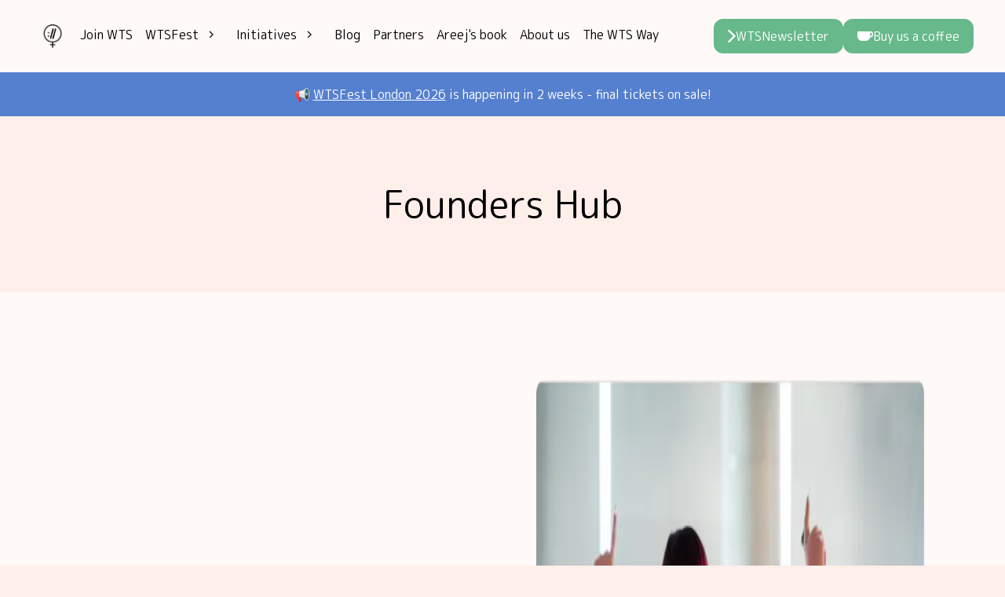

--- FILE ---
content_type: text/html
request_url: https://www.womenintechseo.com/founders/?filter=CRO&page=8
body_size: 11205
content:
<!DOCTYPE html><html class="w-full h-full"> <head><meta charset="utf-8"><link rel="sitemap" href="/sitemap/"><link rel="preconnect" href="https://fonts.googleapis.com"><link rel="preconnect" href="https://fonts.gstatic.com" crossorigin><link href="https://fonts.googleapis.com/css2?family=M+PLUS+Rounded+1c&display=swap" rel="stylesheet"><!-- in <head> before GTM code --><script>
            window.dataLayer = window.dataLayer || [];
            function gtag() {
                dataLayer.push(arguments);
            }
        </script><!-- This is in <head> --><!-- Google Tag Manager --><script>
            (function (w, d, s, l, i) {
                w[l] = w[l] || [];
                w[l].push({
                    "gtm.start": new Date().getTime(),
                    event: "gtm.js",
                });
                var f = d.getElementsByTagName(s)[0],
                    j = d.createElement(s),
                    dl = l != "dataLayer" ? "&l=" + l : "";
                j.async = true;
                j.src = "https://www.googletagmanager.com/gtm.js?id=" + i + dl;
                f.parentNode.insertBefore(j, f);
            })(window, document, "script", "dataLayer", "GTM-P82HBRD");
        </script><!-- End Google Tag Manager --><link rel="icon" href="/favicon.ico" sizes="any"><link rel="apple-touch-icon" href="/apple-touch-icon.png"><meta name="viewport" content="width=device-width"><meta name="generator" content="Astro v4.15.1"><title>Founders Hub | Women in Tech SEO</title><meta name="description" content="This initiative is built to give exposure to brilliant women &#38; GNC in the industry who are founders/CEOs of companies."><meta name="og:description" property="og:description" content="This initiative is built to give exposure to brilliant women &#38; GNC in the industry who are founders/CEOs of companies."><meta name="twitter:description" property="twitter:description" content="This initiative is built to give exposure to brilliant women &#38; GNC in the industry who are founders/CEOs of companies."><meta itemprop="description" content="This initiative is built to give exposure to brilliant women &#38; GNC in the industry who are founders/CEOs of companies."><meta name="name" content="Founders Hub | Women in Tech SEO"><meta name="og:title" property="og:title" content="Founders Hub | Women in Tech SEO"><meta name="twitter:title" content="Founders Hub | Women in Tech SEO"><meta itemprop="name" content="Founders Hub | Women in Tech SEO"><meta itemprop="title" content="Founders Hub | Women in Tech SEO"><meta name="image" content="https://cdn.sanity.io/images/6wk7frg9/production/17fce45c74bd3554ecb039a20469d861296a167b-2085x2085.png?rect=0,496,2085,1095&w=1200&h=630"><meta name="og:image" property="og:image" content="https://cdn.sanity.io/images/6wk7frg9/production/17fce45c74bd3554ecb039a20469d861296a167b-2085x2085.png?rect=0,496,2085,1095&w=1200&h=630"><meta name="twitter:image" content="https://cdn.sanity.io/images/6wk7frg9/production/17fce45c74bd3554ecb039a20469d861296a167b-2085x2085.png?rect=0,496,2085,1095&w=1200&h=630"><meta name="twitter:image:src" content="https://cdn.sanity.io/images/6wk7frg9/production/17fce45c74bd3554ecb039a20469d861296a167b-2085x2085.png?rect=0,496,2085,1095&w=1200&h=630"><meta itemprop="image" content="https://cdn.sanity.io/images/6wk7frg9/production/17fce45c74bd3554ecb039a20469d861296a167b-2085x2085.png?rect=0,496,2085,1095&w=1200&h=630"><meta name="og:type" property="og:type" content="website"><meta name="twitter:card" content="summary"><link rel="canonical" href="https://www.womenintechseo.com/founders/?filter=CRO&page=8"><meta property="og:title" content="Founders Hub | Women in Tech SEO"><meta property="og:description" content="This initiative is built to give exposure to brilliant women &#38; GNC in the industry who are founders/CEOs of companies."><meta property="og:image" content="https://cdn.sanity.io/images/6wk7frg9/production/17fce45c74bd3554ecb039a20469d861296a167b-2085x2085.png?rect=0,496,2085,1095&w=1200&h=630"><script src="https://f.convertkit.com/ckjs/ck.5.js"></script><link rel="stylesheet" href="/_astro/studio-route.BucJWQz8.css">
<style>.parent[data-astro-cid-hviy6i6g]{position:relative}#icon[data-astro-cid-hviy6i6g]{--tw-rotate: 0deg;transform:translate(var(--tw-translate-x),var(--tw-translate-y)) rotate(var(--tw-rotate)) skew(var(--tw-skew-x)) skewY(var(--tw-skew-y)) scaleX(var(--tw-scale-x)) scaleY(var(--tw-scale-y));transition-property:all;transition-timing-function:cubic-bezier(.4,0,.2,1);transition-duration:.15s}#icon[data-astro-cid-hviy6i6g].active{--tw-rotate: 90deg;transform:translate(var(--tw-translate-x),var(--tw-translate-y)) rotate(var(--tw-rotate)) skew(var(--tw-skew-x)) skewY(var(--tw-skew-y)) scaleX(var(--tw-scale-x)) scaleY(var(--tw-scale-y));transition-property:all;transition-timing-function:cubic-bezier(.4,0,.2,1);transition-duration:.15s}@media (min-width: 720px){.submenu[data-astro-cid-hviy6i6g]{display:flex;flex-direction:column;border-radius:1rem;--tw-bg-opacity: 1;background-color:rgb(254 239 234 / var(--tw-bg-opacity));--tw-shadow: 0 10px 15px -3px rgb(0 0 0 / .1), 0 4px 6px -4px rgb(0 0 0 / .1);--tw-shadow-colored: 0 10px 15px -3px var(--tw-shadow-color), 0 4px 6px -4px var(--tw-shadow-color);box-shadow:var(--tw-ring-offset-shadow, 0 0 #0000),var(--tw-ring-shadow, 0 0 #0000),var(--tw-shadow);transition-property:all;transition-timing-function:cubic-bezier(.4,0,.2,1);transition-duration:.15s;height:0;overflow:hidden;position:absolute;left:0%}.submenu[data-astro-cid-hviy6i6g].active{gap:.5rem;padding:1.25rem;height:auto}}@media (max-width: 720px){.submenu[data-astro-cid-hviy6i6g]{display:flex;flex-direction:column;border-radius:1rem;--tw-bg-opacity: 1;background-color:rgb(255 255 255 / var(--tw-bg-opacity));transition-property:all;transition-timing-function:cubic-bezier(.4,0,.2,1);transition-duration:.15s;height:0;overflow:hidden;position:relative}.submenu[data-astro-cid-hviy6i6g].active{gap:.5rem;padding:1.25rem;height:auto}}.icon[data-astro-cid-ymhdp2rl]{display:none;font-weight:500}@media (max-width: 850px){.icon[data-astro-cid-ymhdp2rl].active{display:block}.links[data-astro-cid-ymhdp2rl]{position:absolute;z-index:10;display:flex;width:100%;flex-direction:column;gap:.25rem;--tw-bg-opacity: 1;background-color:rgb(254 239 234 / var(--tw-bg-opacity));transition-property:all;transition-timing-function:cubic-bezier(.4,0,.2,1);transition-duration:.15s;height:0;overflow:hidden;width:100vw;left:-2.5rem;top:auto}.links[data-astro-cid-ymhdp2rl].open{height:100vh;width:100vw;padding:1rem 2.5rem}.navbar[data-astro-cid-ymhdp2rl]{position:relative;display:flex;flex-direction:column;justify-content:center;gap:1.5rem;--tw-bg-opacity: 1;background-color:rgb(255 249 248 / var(--tw-bg-opacity));padding-left:2.5rem;padding-right:2.5rem;padding-top:1.5rem;transition-property:all;transition-timing-function:cubic-bezier(.4,0,.2,1);transition-duration:.15s}}@media (min-width: 850px){.navbar[data-astro-cid-ymhdp2rl]{display:flex;align-items:center;--tw-bg-opacity: 1;background-color:rgb(255 249 248 / var(--tw-bg-opacity));padding:1.5rem 2.5rem}.links[data-astro-cid-ymhdp2rl]{display:flex;gap:.25rem}}
</style><script type="module" src="/_astro/hoisted.CeINPDOO.js"></script></head> <body class="min-w-full h-full bg-pink-100 flex flex-col"> <noscript> <iframe src="https://www.googletagmanager.com/ns.html?id=GTM-P82HBRD" height="0" width="0" style="display:none;visibility:hidden">
            </iframe> </noscript>  <div class="flex flex-col" data-astro-cid-ymhdp2rl> <toggleable-nav class="navbar" data-astro-cid-ymhdp2rl> <div class="flex items-center" data-astro-cid-ymhdp2rl> <svg width="24" height="1em" viewBox="0 0 24 24" id="open" class="icon active" data-astro-cid-ymhdp2rl data-icon="grommet-icons:menu">  <symbol id="ai:grommet-icons:menu"><path fill="none" stroke="currentColor" stroke-width="2" d="M2 19h20M2 5h20M2 12h20"/></symbol><use xlink:href="#ai:grommet-icons:menu"></use>  </svg> <svg width="24" height="1em" viewBox="0 0 24 24" id="close" class="icon" data-astro-cid-ymhdp2rl data-icon="grommet-icons:close">  <symbol id="ai:grommet-icons:close"><path fill="none" stroke="currentColor" stroke-width="2" d="m3 3l18 18M3 21L21 3"/></symbol><use xlink:href="#ai:grommet-icons:close"></use>  </svg> <a href="/" class="mx-3 min-w-fit" data-astro-cid-ymhdp2rl> <img alt="" loading="lazy" data-astro-cid-ymhdp2rl="true" srcSet="https://cdn.sanity.io/images/6wk7frg9/production/17fce45c74bd3554ecb039a20469d861296a167b-2085x2085.png?auto=format&amp;fit=max&amp;q=75&amp;w=32 32w, https://cdn.sanity.io/images/6wk7frg9/production/17fce45c74bd3554ecb039a20469d861296a167b-2085x2085.png?auto=format&amp;fit=max&amp;q=75&amp;w=64 64w" src="https://cdn.sanity.io/images/6wk7frg9/production/17fce45c74bd3554ecb039a20469d861296a167b-2085x2085.png?auto=format&amp;fit=max&amp;q=75&amp;w=32" width="32" height="32"/></a> <div class="buttons flex min-[850px]:hidden gap-3 flex-wrap" data-astro-cid-ymhdp2rl> <a class="px-16 py-8 rounded-xl text-title16 transition-all flex items-center gap-x-2 bg-green-50 border-2 border-green-50 text-white hover:bg-green-100 hover:border-green-100" href="https://www.womenintechseo.com/newsletter/"> <svg width="10" height="18" viewBox="0 0 10 18" fill="none" xmlns="http://www.w3.org/2000/svg"> <path d="M9.36302 9.86571L2.36728 16.8615C1.88918 17.3396 1.11402 17.3396 0.63592 16.8615C0.157818 16.3834 0.157818 15.6082 0.63592 15.1301L6.76599 9.00003L0.63592 2.86996C0.157818 2.39186 0.157818 1.61671 0.63592 1.13861C1.11402 0.660504 1.88918 0.660504 2.36728 1.13861L9.36302 8.13435C9.84113 8.61245 9.84113 9.38761 9.36302 9.86571Z" fill="currentColor"></path> </svg> WTSNewsletter </a><a class="px-16 py-8 rounded-xl text-title16 transition-all flex items-center gap-x-2 bg-green-50 border-2 border-green-50 text-white hover:bg-green-100 hover:border-green-100" href="https://www.buymeacoffee.com/womenintechseo" target="_blank"> <svg width="20" height="12" viewBox="0 0 20 12" fill="none" xmlns="http://www.w3.org/2000/svg"> <path d="M16.9949 0H0.854764C0.413432 0 0.0351562 0.357273 0.0351562 0.81962V6.15762C0.0351562 9.37303 2.64111 12 5.87754 12H10.4169C13.191 12 15.5028 10.0665 16.0912 7.48161H16.9739C18.6341 7.48161 20.0001 6.13661 20.0001 4.45535V3.02628C20.0212 1.34501 18.6761 0 16.9949 0ZM18.2979 4.43432C18.2979 5.14886 17.7094 5.7373 16.9949 5.7373H16.2803V1.70227H16.9949C17.7094 1.70227 18.2979 2.29072 18.2979 3.00525V4.43432Z" fill="currentColor"></path> </svg> Buy us a coffee </a> </div> </div> <div class="relative w-full flex flex-wrap" data-astro-cid-ymhdp2rl> <div class="links flex-grow" data-astro-cid-ymhdp2rl> <a class="p-2 hover:bg-pink-400 transition-colors rounded-lg text-title16 min-w-fit" href="https://www.womenintechseo.com/join/">Join WTS</a> <navmenu-container class="parent" data-astro-cid-hviy6i6g> <p id="parent" class="p-2 hover:bg-pink-400 transition-colors rounded-lg text-title16 flex items-center" data-astro-cid-hviy6i6g> WTSFest <span id="icon" data-astro-cid-hviy6i6g> <svg width="32" height="1em" viewBox="0 0 24 24" data-astro-cid-hviy6i6g data-icon="grommet-icons:form-next">  <symbol id="ai:grommet-icons:form-next"><path fill="none" stroke="currentColor" stroke-width="2" d="m9 6l6 6l-6 6"/></symbol><use xlink:href="#ai:grommet-icons:form-next"></use>  </svg> </span> </p> <div id="submenu" class="submenu" data-astro-cid-hviy6i6g> <a class="p-2 hover:bg-pink-400 transition-colors rounded-lg text-title16 min-w-fit" href="https://www.womenintechseo.com/conference/">All locations</a><a class="p-2 hover:bg-pink-400 transition-colors rounded-lg text-title16 min-w-fit" href="https://www.womenintechseo.com/conference/london/">London</a><a class="p-2 hover:bg-pink-400 transition-colors rounded-lg text-title16 min-w-fit" href="https://www.womenintechseo.com/conference/portland/">Portland</a><a class="p-2 hover:bg-pink-400 transition-colors rounded-lg text-title16 min-w-fit" href="https://www.womenintechseo.com/conference/philadelphia/">Philadelphia</a><a class="p-2 hover:bg-pink-400 transition-colors rounded-lg text-title16 min-w-fit" href="https://www.womenintechseo.com/conference/melbourne/">Melbourne</a> </div> </navmenu-container>  <navmenu-container class="parent" data-astro-cid-hviy6i6g> <p id="parent" class="p-2 hover:bg-pink-400 transition-colors rounded-lg text-title16 flex items-center" data-astro-cid-hviy6i6g> Initiatives <span id="icon" data-astro-cid-hviy6i6g> <svg width="32" height="1em" viewBox="0 0 24 24" data-astro-cid-hviy6i6g data-icon="grommet-icons:form-next">  <use xlink:href="#ai:grommet-icons:form-next"></use>  </svg> </span> </p> <div id="submenu" class="submenu" data-astro-cid-hviy6i6g> <a class="p-2 hover:bg-pink-400 transition-colors rounded-lg text-title16 min-w-fit" href="https://www.womenintechseo.com/knowledge/">Knowledge</a><a class="p-2 hover:bg-pink-400 transition-colors rounded-lg text-title16 min-w-fit" href="https://www.womenintechseo.com/interviews/">Interviews</a><a class="p-2 hover:bg-pink-400 transition-colors rounded-lg text-title16 min-w-fit" href="https://www.womenintechseo.com/mentorship/">Mentorship</a><a class="p-2 hover:bg-pink-400 transition-colors rounded-lg text-title16 min-w-fit" href="https://www.womenintechseo.com/podcast/">Podcast</a><a class="p-2 hover:bg-pink-400 transition-colors rounded-lg text-title16 min-w-fit" href="https://www.womenintechseo.com/speakers/">Speakers hub</a><a class="p-2 hover:bg-pink-400 transition-colors rounded-lg text-title16 min-w-fit" href="https://www.womenintechseo.com/founders/">Founders hub</a> </div> </navmenu-container> <a class="p-2 hover:bg-pink-400 transition-colors rounded-lg text-title16 min-w-fit" href="https://www.womenintechseo.com/blog/">Blog</a><a class="p-2 hover:bg-pink-400 transition-colors rounded-lg text-title16 min-w-fit" href="https://www.womenintechseo.com/partners/">Partners</a><a class="p-2 hover:bg-pink-400 transition-colors rounded-lg text-title16 min-w-fit" href="https://www.womenintechseo.com/community-building-book/">Areej&#39;s book</a><a class="p-2 hover:bg-pink-400 transition-colors rounded-lg text-title16 min-w-fit" href="https://www.womenintechseo.com/about/">About us</a><a class="p-2 hover:bg-pink-400 transition-colors rounded-lg text-title16 min-w-fit" href="https://www.womenintechseo.com/code-of-conduct/">The WTS Way</a> </div> <div class="buttons hidden min-[850px]:flex gap-3 flex-wrap" data-astro-cid-ymhdp2rl> <a class="px-16 py-8 rounded-xl text-title16 transition-all flex items-center gap-x-2 bg-green-50 border-2 border-green-50 text-white hover:bg-green-100 hover:border-green-100" href="https://www.womenintechseo.com/newsletter/"> <svg width="10" height="18" viewBox="0 0 10 18" fill="none" xmlns="http://www.w3.org/2000/svg"> <path d="M9.36302 9.86571L2.36728 16.8615C1.88918 17.3396 1.11402 17.3396 0.63592 16.8615C0.157818 16.3834 0.157818 15.6082 0.63592 15.1301L6.76599 9.00003L0.63592 2.86996C0.157818 2.39186 0.157818 1.61671 0.63592 1.13861C1.11402 0.660504 1.88918 0.660504 2.36728 1.13861L9.36302 8.13435C9.84113 8.61245 9.84113 9.38761 9.36302 9.86571Z" fill="currentColor"></path> </svg> WTSNewsletter </a><a class="px-16 py-8 rounded-xl text-title16 transition-all flex items-center gap-x-2 bg-green-50 border-2 border-green-50 text-white hover:bg-green-100 hover:border-green-100" href="https://www.buymeacoffee.com/womenintechseo" target="_blank"> <svg width="20" height="12" viewBox="0 0 20 12" fill="none" xmlns="http://www.w3.org/2000/svg"> <path d="M16.9949 0H0.854764C0.413432 0 0.0351562 0.357273 0.0351562 0.81962V6.15762C0.0351562 9.37303 2.64111 12 5.87754 12H10.4169C13.191 12 15.5028 10.0665 16.0912 7.48161H16.9739C18.6341 7.48161 20.0001 6.13661 20.0001 4.45535V3.02628C20.0212 1.34501 18.6761 0 16.9949 0ZM18.2979 4.43432C18.2979 5.14886 17.7094 5.7373 16.9949 5.7373H16.2803V1.70227H16.9949C17.7094 1.70227 18.2979 2.29072 18.2979 3.00525V4.43432Z" fill="currentColor"></path> </svg> Buy us a coffee </a> </div> </div> </toggleable-nav> <div class="flex flex-col w-full" data-astro-cid-ymhdp2rl> <div class="w-full flex justify-center py-16 px-6 text-start md:text-center bg-blue-100 text-white text-title16" data-astro-cid-ymhdp2rl> <p>📢 <a node="[object Object]" index="1" isInline="true" href="https://www.womenintechseo.com/conference/london/" target="_blank" class="underline">WTSFest London 2026</a> is happening in 2 weeks - final tickets on sale!</p> </div> </div> </div>  <div class="min-w-full w-ful flex-grow"> <section class="flex justify-center bg-pink-100" style=""> <div class="grid md:grid-flow-col md:auto-cols-fr sm:grid-cols-1 container px-6 gap-y-64 gap-x-80 md:py-80 py-40">  <div class="w-full flex justify-center"> <div class="max-w-2xl w-full">  <h1 class="text-heading48 w-full text-center"> Founders Hub </h1>  </div> </div>  </div> </section><section class="flex justify-center bg-pink-50" style=""> <div class="grid md:grid-flow-col md:auto-cols-fr sm:grid-cols-1 container px-6 gap-y-64 gap-x-80 md:py-80 py-40">  <div class="w-full flex flex-col order-0 md:items-end justify-center"> <div class="max-w-md space-y-16"> <h1 class="text-heading40 mb-6">Founders</h1> <p class="leading-7 mt-6 mb-6">This initiative is built to give exposure WTS community members who are founders/CEOs of companies. Please submit your founder profile using the above form. This is not only limited to Tech SEO. If you would like to make any updates to your card, simply email us with your updates.<br><br>The goal of this hub is to amplify our brilliant members who are founders/CEOs in our industry, show off their companies and the awesome work they do, encourage potential clients to partner up and reach out to companies.</p> </div>  </div> <div class="w-full flex items-center order-1 md:justify-start justify-center"> <img alt="" loading="lazy" class="h-fit" srcSet="https://cdn.sanity.io/images/6wk7frg9/production/93c74340515d28a240e87ad5f43621562e7476e0-512x364.png?auto=format&amp;fit=max&amp;q=75&amp;w=250 250w, https://cdn.sanity.io/images/6wk7frg9/production/93c74340515d28a240e87ad5f43621562e7476e0-512x364.png?auto=format&amp;fit=max&amp;q=75&amp;w=500 500w, https://cdn.sanity.io/images/6wk7frg9/production/93c74340515d28a240e87ad5f43621562e7476e0-512x364.png?auto=format&amp;fit=max&amp;q=75&amp;w=512 512w" src="https://cdn.sanity.io/images/6wk7frg9/production/93c74340515d28a240e87ad5f43621562e7476e0-512x364.png?auto=format&amp;fit=max&amp;q=75&amp;w=500" width="500" height="355"/> </div>  </div> </section><section class="flex justify-center bg-pink-100" style=""> <div class="grid md:grid-flow-col md:auto-cols-fr sm:grid-cols-1 container px-6 gap-y-64 gap-x-80 md:py-80 py-40">  <div class="flex flex-col items-center justify-center px-2 lg:px-20"> <p class="text-heading32 text-wts-black text-center">Submit your Founder Profile</p> <p class="text-wts-black mt-2 text-center">Please submit your founder profile using the above form. This is not only limited to Tech SEO. If you would like to make any updates to your card, simply email us with your updates.</p> <div class="flex gap-6 mt-9 flex-wrap"> <a class="px-16 py-8 rounded-xl text-title16 transition-all flex items-center gap-x-2 bg-green-50 border-2 border-green-50 text-white hover:bg-green-100 hover:border-green-100" href="https://docs.google.com/forms/d/e/1FAIpQLSfgPR79O5Zv_z79s1TSuQ3ZPS8fijSdurkQKzSQadCACXKEoQ/viewform" target="_blank">  Submit your Founder Profile </a> </div> </div>  </div> </section><section class="flex justify-center bg-pink-50" style=""> <div class="grid md:grid-flow-col md:auto-cols-fr sm:grid-cols-1 container px-6 gap-y-64 gap-x-80 md:py-80 py-40">  <div class="w-full flex flex-col"> <h1 class="text-heading40">Founders</h1> <div class="flex items-end justify-between w-full flex-wrap my-48 gap-48"> <div id="profilesGrid" class="flex flex-col gap-16"> <label class="text-title20">Filter by:</label> <div class="flex items-center flex-wrap w-full gap-16"> <a class="px-16 py-8 rounded-xl text-title16 transition-all flex items-center gap-x-2 bg-transparent text-pink-300 border-pink-300 border-2 hover:bg-pink-300 hover:text-white" href="https://www.womenintechseo.com/founders/?filter=Analytics&page=8#profilesGrid" target="_self">  Analytics </a><a class="px-16 py-8 rounded-xl text-title16 transition-all flex items-center gap-x-2 bg-transparent text-pink-300 border-pink-300 border-2 hover:bg-pink-300 hover:text-white" href="https://www.womenintechseo.com/founders/?filter=Content&page=8#profilesGrid" target="_self">  Content </a><a class="px-16 py-8 rounded-xl text-title16 transition-all flex items-center gap-x-2 border-2 border-pink-300 bg-pink-300 text-white" href="https://www.womenintechseo.com/founders/?filter=&page=8#profilesGrid" target="_self">  CRO </a><a class="px-16 py-8 rounded-xl text-title16 transition-all flex items-center gap-x-2 bg-transparent text-pink-300 border-pink-300 border-2 hover:bg-pink-300 hover:text-white" href="https://www.womenintechseo.com/founders/?filter=Digital+PR&page=8#profilesGrid" target="_self">  Digital PR </a><a class="px-16 py-8 rounded-xl text-title16 transition-all flex items-center gap-x-2 bg-transparent text-pink-300 border-pink-300 border-2 hover:bg-pink-300 hover:text-white" href="https://www.womenintechseo.com/founders/?filter=Local+SEO&page=8#profilesGrid" target="_self">  Local SEO </a><a class="px-16 py-8 rounded-xl text-title16 transition-all flex items-center gap-x-2 bg-transparent text-pink-300 border-pink-300 border-2 hover:bg-pink-300 hover:text-white" href="https://www.womenintechseo.com/founders/?filter=PPC&page=8#profilesGrid" target="_self">  PPC </a><a class="px-16 py-8 rounded-xl text-title16 transition-all flex items-center gap-x-2 bg-transparent text-pink-300 border-pink-300 border-2 hover:bg-pink-300 hover:text-white" href="https://www.womenintechseo.com/founders/?filter=SaaS&page=8#profilesGrid" target="_self">  SaaS </a><a class="px-16 py-8 rounded-xl text-title16 transition-all flex items-center gap-x-2 bg-transparent text-pink-300 border-pink-300 border-2 hover:bg-pink-300 hover:text-white" href="https://www.womenintechseo.com/founders/?filter=Tech+SEO&page=8#profilesGrid" target="_self">  Tech SEO </a> </div> </div> <form class="flex flex-wrap items-center justify-end gap-8 w-full max-w-md" method="get"> <input class="flex-grow text-wts-black text-title16 border-wts-black border-2 rounded-xl px-16 py-8 bg-transparent focus:outline-none caret-wts-black" name="query" variant="grey" style="background-image:url(/_image?href=%2F_astro%2Fsearch.ZuVZYgj9.svg&#38;f=svg); background-position: right 2% bottom 50%; background-size: 20px; background-repeat: no-repeat; padding-right:2rem;" class="flex-grow" placeholder="Search by name, city or country"> <button type="submit" class="rounded-xl bg-wts-grey text-white text-title16 p-8">Search</button> </form> </div> <div class="w-full flex flex-col items-center"> <label class="w-full text-left text-title18">Showing 54 profiles</label> <div class="w-full grid grid-cols-1 md:grid-cols-2 2xl:grid-cols-3 auto-cols-fr gap-5 mb-20 mt-10">  </div> <div class="w-full flex justify-center items-center gap-x-9"> <a class="px-16 py-8 rounded-xl text-title16 transition-all flex items-center gap-x-2 bg-transparent text-green-50 border-green-50 border-2 hover:bg-green-50 hover:text-white" href="https://www.womenintechseo.com/founders/?filter=CRO&page=7#profilesGrid" target="_self"> <svg width="10" height="17" viewBox="0 0 10 17" fill="none" xmlns="http://www.w3.org/2000/svg"> <path d="M0.358656 9.08568L7.3544 16.0814C7.8325 16.5595 8.60766 16.5595 9.08576 16.0814C9.56386 15.6033 9.56386 14.8282 9.08576 14.3501L2.95569 8.22L9.08576 2.08993C9.56386 1.61183 9.56386 0.836678 9.08576 0.358576C8.60766 -0.119525 7.8325 -0.119525 7.3544 0.358576L0.358656 7.35432C-0.119446 7.83242 -0.119446 8.60758 0.358656 9.08568Z" fill="currentColor"></path> </svg>  </a> <p> 9 out of 6 </p>  </div> </div> </div>  </div> </section> </div> <footer class="w-full bg-green-50 flex justify-center"> <div class="flex flex-col py-48 px-24 max-w-lg w-full items-center"> <p class="text-white text-heading24 text-center md:text-left">
Subscribe to the WTSNewsletter
</p> <form action="https://app.kit.com/forms/8460589/subscriptions" data-sv-form="8460589" data-uid="e76e352b6e" data-format="inline" data-version="5" data-options="{&quot;settings&quot;:{&quot;after_subscribe&quot;:{&quot;action&quot;:&quot;message&quot;,&quot;success_message&quot;:&quot;Success! Thank you for allowing your inbox!&quot;,&quot;redirect_url&quot;:&quot;&quot;},&quot;analytics&quot;:{&quot;google&quot;:null,&quot;fathom&quot;:null,&quot;facebook&quot;:null,&quot;segment&quot;:null,&quot;pinterest&quot;:null,&quot;sparkloop&quot;:null,&quot;googletagmanager&quot;:null},&quot;modal&quot;:{&quot;trigger&quot;:&quot;timer&quot;,&quot;scroll_percentage&quot;:null,&quot;timer&quot;:5,&quot;devices&quot;:&quot;all&quot;,&quot;show_once_every&quot;:15},&quot;powered_by&quot;:{&quot;show&quot;:false,&quot;url&quot;:&quot;https://kit.com/features/forms?utm_campaign=poweredby&utm_content=form&utm_medium=referral&utm_source=dynamic&quot;},&quot;recaptcha&quot;:{&quot;enabled&quot;:false},&quot;return_visitor&quot;:{&quot;action&quot;:&quot;show&quot;,&quot;custom_content&quot;:&quot;&quot;},&quot;slide_in&quot;:{&quot;display_in&quot;:&quot;bottom_right&quot;,&quot;trigger&quot;:&quot;timer&quot;,&quot;scroll_percentage&quot;:null,&quot;timer&quot;:5,&quot;devices&quot;:&quot;all&quot;,&quot;show_once_every&quot;:15},&quot;sticky_bar&quot;:{&quot;display_in&quot;:&quot;top&quot;,&quot;trigger&quot;:&quot;timer&quot;,&quot;scroll_percentage&quot;:null,&quot;timer&quot;:5,&quot;devices&quot;:&quot;all&quot;,&quot;show_once_every&quot;:15}},&quot;version&quot;:&quot;5&quot;}" method="post" target="_blank" class="flex flex-col md:flex-row space-y-3.5 md:space-y-0 space-x-2 w-full max-w-2xl justify-center flex-wrap items-center mt-24" novalidate> <ul data-element="errors" data-group="alert"></ul> <input class="md:flex-grow md:w-fit w-full placeholder:text-slate-50 text-white text-title16 border-white border-2 rounded-xl px-16 py-8 bg-transparent focus:outline-none caret-white" class="md:flex-grow md:w-fit w-full placeholder:text-slate-50" type="email" id="email_address" placeholder="Enter your email address" aria-label="Email Address" name="email_address" variant="white"> <button class="rounded-xl py-8 px-16 h-fit bg-white text-green-50 w-full md:w-fit" type="submit">  Sign up </button> </form> <div class="flex flex-row gap-5 mt-24 w-full justify-center"> <a href="https://www.womenintechseo.com/join/" target="_self" class="text-title16 text-white"> Join </a><a href="https://www.womenintechseo.com/code-of-conduct/" target="_self" class="text-title16 text-white"> The WTS Way </a><a href="https://www.womenintechseo.com/terms-and-conditions/" target="_self" class="text-title16 text-white"> Terms &amp; Conditions </a><a href="https://www.womenintechseo.com/privacy-policy/" target="_self" class="text-title16 text-white"> Privacy Policy </a> </div> <div class="flex flex-row gap-2 mt-24 w-full justify-center items-center"> <a href="https://docs.google.com/forms/d/e/1FAIpQLSexUZaLCo5pCnPhZ_2DxoA9rJuN6tijHwRGCJajs_B2bfkipg/viewform" target="_blank" class="text-title16 text-white w-40 h-40 text-center flex justify-center items-center border-white border-2 rounded-xl"> <svg width="40" height="40" viewBox="0 0 40 40" fill="none" xmlns="http://www.w3.org/2000/svg"><path d="M14.202 22.6384C14.202 23.7948 13.2573 24.7394 12.101 24.7394C10.9446 24.7394 10 23.7948 10 22.6384C10 21.4821 10.9446 20.5375 12.101 20.5375H14.202V22.6384Z" fill="currentColor"></path><path d="M15.2609 22.6384C15.2609 21.4821 16.2055 20.5375 17.3619 20.5375C18.5182 20.5375 19.4628 21.4821 19.4628 22.6384V27.899C19.4628 29.0554 18.5182 30 17.3619 30C16.2055 30 15.2609 29.0554 15.2609 27.899V22.6384Z" fill="currentColor"></path><path d="M17.3619 14.202C16.2055 14.202 15.2609 13.2573 15.2609 12.101C15.2609 10.9446 16.2055 10 17.3619 10C18.5182 10 19.4628 10.9446 19.4628 12.101V14.202H17.3619Z" fill="currentColor"></path><path d="M17.3616 15.2606C18.5179 15.2606 19.4625 16.2052 19.4625 17.3616C19.4625 18.5179 18.5179 19.4625 17.3616 19.4625H12.101C10.9446 19.4625 10 18.5179 10 17.3616C10 16.2052 10.9446 15.2606 12.101 15.2606H17.3616Z" fill="currentColor"></path><path d="M25.7982 17.3616C25.7982 16.2052 26.7428 15.2606 27.8992 15.2606C29.0555 15.2606 30.0001 16.2052 30.0001 17.3616C30.0001 18.5179 29.0555 19.4625 27.8992 19.4625H25.7982V17.3616Z" fill="currentColor"></path><path d="M24.7395 17.3616C24.7395 18.5179 23.7949 19.4625 22.6385 19.4625C21.4822 19.4625 20.5376 18.5179 20.5376 17.3616V12.101C20.5376 10.9446 21.4822 10 22.6385 10C23.7949 10 24.7395 10.9446 24.7395 12.101V17.3616Z" fill="currentColor"></path><path d="M22.6385 25.798C23.7949 25.798 24.7395 26.7427 24.7395 27.899C24.7395 29.0554 23.7949 30 22.6385 30C21.4822 30 20.5375 29.0554 20.5375 27.899V25.798H22.6385Z" fill="currentColor"></path><path d="M22.6385 24.7394C21.4822 24.7394 20.5376 23.7948 20.5376 22.6384C20.5376 21.4821 21.4822 20.5375 22.6385 20.5375H27.8991C29.0555 20.5375 30.0001 21.4821 30.0001 22.6384C30.0001 23.7948 29.0555 24.7394 27.8991 24.7394H22.6385Z" fill="currentColor"></path></svg> </a><a href="https://www.facebook.com/groups/techseowomen/" target="_blank" class="text-title16 text-white w-40 h-40 text-center flex justify-center items-center border-white border-2 rounded-xl"> <svg width="10" height="20" viewBox="0 0 10 20" fill="none" xmlns="http://www.w3.org/2000/svg"><path d="M8.24187 3.17962C7.00167 3.17962 6.64311 3.72725 6.64311 4.9351V6.93881H9.95116L9.61959 10.176H6.64439V20H2.67446V10.176H0V6.93881H2.67446V4.99012C2.67446 1.72482 3.99692 5.14421e-05 7.68667 5.14421e-05C8.45988 -0.00175405 9.23246 0.0439686 10 0.136958V3.18346L8.24187 3.17962Z" fill="currentColor"></path></svg> </a><a href="https://www.linkedin.com/company/techseowomen/" target="_blank" class="text-title16 text-white w-40 h-40 text-center flex justify-center items-center border-white border-2 rounded-xl"> <svg width="20" height="20" viewBox="0 0 20 20" fill="none" xmlns="http://www.w3.org/2000/svg"><path d="M0.315308 20H4.52605V7.36779H0.315308V20Z" fill="currentColor"></path><path d="M1.0757 4.46389C1.47029 4.74203 1.9381 4.89773 2.42068 4.91153C3.0809 4.91904 3.71725 4.66489 4.19066 4.20463C4.66407 3.74438 4.93603 3.11544 4.94712 2.45526C4.94692 1.97249 4.80446 1.50048 4.53754 1.09821C4.27062 0.69594 3.89107 0.381248 3.44632 0.193453C3.00157 0.00565917 2.51134 -0.0469091 2.03689 0.0423169C1.56243 0.131543 1.12479 0.358606 0.778648 0.695136C0.432503 1.03167 0.193204 1.46274 0.0906509 1.93449C-0.0119019 2.40625 0.0268389 2.89776 0.202033 3.34762C0.377227 3.79749 0.681105 4.18574 1.0757 4.46389Z" fill="currentColor"></path><path d="M15.7547 20H19.9654L19.9093 12.3645C19.9093 8.43451 17.3688 7.22743 15.1932 7.22743C14.4462 7.2031 13.7054 7.37101 13.0418 7.71508C12.3783 8.05915 11.8142 8.56785 11.4036 9.19244V7.36779H7.3332V20H11.5439V13.4453C11.537 13.38 11.537 13.3141 11.5439 13.2488C11.521 12.9279 11.5618 12.6057 11.6638 12.3006C11.7658 11.9955 11.9271 11.7135 12.1383 11.471C12.3496 11.2284 12.6067 11.0299 12.8949 10.887C13.1832 10.7441 13.4968 10.6595 13.8177 10.6381C14.9125 10.6381 15.7547 11.354 15.7547 13.347V20Z" fill="currentColor"></path></svg> </a><a href="https://www.instagram.com/womenintechseo/" target="_blank" class="text-title16 text-white w-40 h-40 text-center flex justify-center items-center border-white border-2 rounded-xl"> <svg width="20" height="20" viewBox="0 0 20 20" fill="none" xmlns="http://www.w3.org/2000/svg"><path d="M5.85848 0.0699379C4.79447 0.120138 4.06786 0.289939 3.43265 0.53954C2.77524 0.79574 2.21804 1.13954 1.66363 1.69594C1.10923 2.25235 0.767824 2.80995 0.513421 3.46835C0.267219 4.10495 0.100417 4.83215 0.0534168 5.89676C0.00641629 6.96136 -0.00398383 7.30356 0.00121623 10.0192C0.00641628 12.7348 0.0184164 13.0752 0.0700169 14.142C0.120817 15.2058 0.290019 15.9322 0.539622 16.5676C0.796224 17.225 1.13963 17.782 1.69623 18.3366C2.25284 18.8912 2.81004 19.2318 3.47005 19.4866C4.10606 19.7324 4.83347 19.9 5.89788 19.9466C6.96229 19.9932 7.30489 20.004 10.0197 19.9988C12.7345 19.9936 13.0763 19.9816 14.143 19.931C15.2096 19.8804 15.9322 19.71 16.5678 19.4616C17.2252 19.2044 17.7826 18.8616 18.3368 18.3048C18.891 17.748 19.2322 17.19 19.4864 16.5312C19.7328 15.8952 19.9002 15.1678 19.9464 14.1042C19.993 13.0368 20.004 12.696 19.9988 9.98077C19.9936 7.26556 19.9814 6.92516 19.9308 5.85876C19.8802 4.79235 19.7108 4.06815 19.4614 3.43235C19.2044 2.77495 18.8614 2.21835 18.305 1.66334C17.7486 1.10834 17.1902 0.76734 16.5316 0.513739C15.8952 0.267539 15.1682 0.099738 14.1038 0.0537378C13.0393 0.00773764 12.6967 -0.0040624 9.98092 0.00113762C7.26509 0.00633763 6.92509 0.0179377 5.85848 0.0699379ZM5.97528 18.1476C5.00027 18.1052 4.47086 17.9432 4.11806 17.8076C3.65085 17.6276 3.31805 17.41 2.96645 17.0618C2.61484 16.7136 2.39884 16.3796 2.21644 15.9134C2.07944 15.5606 1.91444 15.0318 1.86884 14.0568C1.81923 13.003 1.80883 12.6866 1.80303 10.0168C1.79723 7.34696 1.80743 7.03096 1.85363 5.97676C1.89524 5.00256 2.05824 4.47255 2.19364 4.11995C2.37364 3.65215 2.59044 3.31995 2.93945 2.96855C3.28845 2.61715 3.62145 2.40075 4.08806 2.21835C4.44046 2.08074 4.96927 1.91714 5.94388 1.87074C6.99849 1.82074 7.31449 1.81074 9.98392 1.80494C12.6533 1.79914 12.9701 1.80914 14.0252 1.85554C14.9994 1.89794 15.5296 2.05934 15.8818 2.19555C16.3492 2.37555 16.6818 2.59175 17.0332 2.94135C17.3846 3.29095 17.6012 3.62275 17.7836 4.09035C17.9214 4.44175 18.085 4.97036 18.131 5.94556C18.1812 7.00016 18.1926 7.31636 18.1974 9.98557C18.2022 12.6548 18.1928 12.9718 18.1466 14.0256C18.104 15.0006 17.9424 15.5302 17.8066 15.8834C17.6266 16.3504 17.4096 16.6834 17.0604 17.0346C16.7112 17.3858 16.3786 17.6022 15.9118 17.7846C15.5598 17.922 15.0304 18.086 14.0566 18.1324C13.0019 18.182 12.6859 18.1924 10.0155 18.1982C7.34509 18.204 7.03009 18.1932 5.97548 18.1476M14.1276 4.65535C14.128 4.89271 14.1987 5.12462 14.3309 5.32174C14.4631 5.51887 14.6508 5.67237 14.8703 5.76281C15.0897 5.85326 15.3311 5.8766 15.5638 5.82988C15.7965 5.78315 16.0101 5.66847 16.1777 5.50033C16.3452 5.33218 16.4591 5.11813 16.505 4.88525C16.5508 4.65237 16.5266 4.41112 16.4354 4.19201C16.3441 3.97289 16.1899 3.78576 15.9923 3.65428C15.7947 3.5228 15.5625 3.45288 15.3252 3.45335C15.007 3.45399 14.7021 3.58097 14.4775 3.80638C14.2529 4.03179 14.127 4.33716 14.1276 4.65535ZM4.86547 10.01C4.87107 12.846 7.17429 15.1398 10.0097 15.1344C12.8451 15.129 15.1406 12.826 15.1352 9.98997C15.1298 7.15396 12.8259 4.85955 9.99012 4.86515C7.15429 4.87075 4.86007 7.17436 4.86547 10.01ZM6.66668 10.0064C6.66538 9.34709 6.85961 8.70222 7.2248 8.15332C7.59 7.60442 8.10976 7.17614 8.71837 6.92264C9.32697 6.66914 9.99708 6.6018 10.644 6.72914C11.2908 6.85648 11.8854 7.17278 12.3525 7.63804C12.8196 8.1033 13.1383 8.69663 13.2682 9.34299C13.3981 9.98935 13.3334 10.6597 13.0823 11.2693C12.8312 11.8789 12.405 12.4004 11.8576 12.7677C11.3101 13.1351 10.666 13.3319 10.0067 13.3332C9.56895 13.3341 9.13529 13.2488 8.7305 13.0821C8.32572 12.9154 7.95773 12.6706 7.64757 12.3616C7.33741 12.0527 7.09115 11.6857 6.92284 11.2816C6.75454 10.8775 6.6675 10.4441 6.66668 10.0064Z" fill="currentColor"></path></svg> </a><a href="https://www.tiktok.com/@techseowomen" target="_blank" class="text-title16 text-white w-40 h-40 text-center flex justify-center items-center border-white border-2 rounded-xl"> <svg width="20" height="23" viewBox="0 0 20 23" fill="none" xmlns="http://www.w3.org/2000/svg"><path d="M16.0853 3.85739C15.3036 3.09565 14.7824 2.07617 14.5876 0.956472C14.5619 0.80756 14.5418 0.655785 14.5275 0.506873V0H10.5756V15.6844C10.5699 17.5115 9.08362 18.992 7.25372 18.992C6.71535 18.992 6.20848 18.8631 5.75888 18.6369C5.20918 18.3604 4.74719 17.9366 4.42454 17.4126C4.10189 16.8887 3.93131 16.2854 3.93184 15.6701C3.93184 13.8373 5.4181 12.3482 7.25372 12.3482C7.60596 12.3482 7.94387 12.4026 8.26174 12.5029V8.48797C7.93242 8.44215 7.59737 8.41924 7.26518 8.41924C3.25029 8.42784 0 11.6781 0 15.6844C0 18.1987 1.2772 20.4124 3.21879 21.7154C4.41399 22.5189 5.82213 22.9467 7.26231 22.9439C11.2743 22.9439 14.5246 19.6936 14.5246 15.6844V7.66896C16.1216 8.81132 18.0365 9.42426 20 9.42154V5.49542C19.3958 5.49542 18.7973 5.39805 18.2302 5.20619C17.8322 5.07159 17.079 4.83104 16.0825 3.85739H16.0853Z" fill="currentColor"></path></svg> </a><a href="https://www.threads.net/@womenintechseo" target="_blank" class="text-title16 text-white w-40 h-40 text-center flex justify-center items-center border-white border-2 rounded-xl"> <svg width="24" height="24" viewBox="0 0 24 24" fill="none" xmlns="http://www.w3.org/2000/svg"><path d="M21.3322 13.9931C22.159 15.6499 22.2329 18.3476 19.7288 20.5021C17.8138 22.1475 15.492 22.8884 12.1929 22.9089H12.1797C8.47109 22.8862 5.62099 21.8135 3.70331 19.718C1.99959 17.8544 1.12 15.259 1.09094 12.0068V11.9932C1.12 8.74098 1.99959 6.14557 3.70331 4.28197C5.62099 2.18656 8.47109 1.11385 12.1797 1.09113H12.1929C15.9093 1.11385 18.7938 2.18201 20.7643 4.27061C21.739 5.30013 22.4522 6.54102 22.9065 7.9819L20.7749 8.4728C20.3998 7.3001 19.8319 6.29784 19.0764 5.49786C17.5391 3.87062 15.2199 3.03654 12.1876 3.01609C9.17371 3.03427 6.8968 3.86607 5.41496 5.4865C4.02821 7.00465 3.30974 9.19551 3.28333 12C3.30974 14.8045 4.02821 16.9954 5.41496 18.5135C6.8968 20.1339 9.17371 20.9635 12.1876 20.9839C14.903 20.9657 16.6991 20.4112 18.1942 19.1249C19.9005 17.659 19.8688 15.859 19.3221 14.7659C19.0025 14.1204 18.4213 13.5841 17.6368 13.1773C17.4467 14.4022 17.0135 15.3749 16.3293 16.1249C15.4286 17.1113 14.1396 17.6522 12.494 17.7294C11.2472 17.7885 10.048 17.5294 9.11824 17.0022C8.01676 16.3749 7.37225 15.4181 7.30358 14.3068C7.16886 12.1114 9.18956 10.5341 12.3355 10.3773C13.4528 10.3228 14.4988 10.3659 15.4629 10.5069C15.3362 9.83187 15.0773 9.29779 14.689 8.91143C14.1581 8.37962 13.334 8.1069 12.2457 8.10008H12.214C11.3397 8.10008 10.1537 8.31144 9.39559 9.30006L7.57564 8.22508C8.58995 6.90238 10.2356 6.17512 12.214 6.17512H12.2589C15.5686 6.1933 17.5391 7.97054 17.7346 11.0728C17.8473 11.1152 17.9582 11.1584 18.0674 11.2023C19.61 11.8409 20.7405 12.8045 21.3322 13.9931ZM15.5184 12.4818C14.8184 12.35 14.0471 12.2795 13.2257 12.2795C12.9738 12.2795 12.7185 12.2864 12.4596 12.3C10.1933 12.4114 9.44049 13.3568 9.49332 14.2022C9.56464 15.3409 10.9963 15.8749 12.3751 15.8068C13.7249 15.7431 15.2569 15.2886 15.5184 12.4818Z" fill="currentColor"></path></svg> </a> </div> <div class="flex flex-row gap-2 mt-24 w-full justify-center items-center"> <a href="https://www.bcorporation.net/en-us/find-a-b-corp/company/women-in-tech-seo-ltd/" target="_blank"> <img alt="Certified B Corporateion" loading="lazy" srcSet="https://cdn.sanity.io/images/6wk7frg9/production/0a8101f5a3961da35a46d7c37612a73789dd9a29-1266x1267.png?auto=format&amp;fit=max&amp;q=75&amp;w=80 80w, https://cdn.sanity.io/images/6wk7frg9/production/0a8101f5a3961da35a46d7c37612a73789dd9a29-1266x1267.png?auto=format&amp;fit=max&amp;q=75&amp;w=160 160w" src="https://cdn.sanity.io/images/6wk7frg9/production/0a8101f5a3961da35a46d7c37612a73789dd9a29-1266x1267.png?auto=format&amp;fit=max&amp;q=75&amp;w=80" width="80" height="80"/> </a><a href="https://www.womenintechseo.com/blog/social-enterprise/" target="_blank"> <img alt="Certified Social Enterprise - Business for Good" loading="lazy" srcSet="https://cdn.sanity.io/images/6wk7frg9/production/b00a3fb6d16052cb462b4f4262836430f86ad0dc-1266x1267.png?auto=format&amp;fit=max&amp;q=75&amp;w=80 80w, https://cdn.sanity.io/images/6wk7frg9/production/b00a3fb6d16052cb462b4f4262836430f86ad0dc-1266x1267.png?auto=format&amp;fit=max&amp;q=75&amp;w=160 160w" src="https://cdn.sanity.io/images/6wk7frg9/production/b00a3fb6d16052cb462b4f4262836430f86ad0dc-1266x1267.png?auto=format&amp;fit=max&amp;q=75&amp;w=80" width="80" height="80"/> </a><a href="https://www.goodmarket.global/womenintechseo" target="_blank"> <img alt="People + Planet First - Verified" loading="lazy" srcSet="https://cdn.sanity.io/images/6wk7frg9/production/9d0b96b2eebd48f6d2cd738ad75ce13cc2eedd56-1266x1267.png?auto=format&amp;fit=max&amp;q=75&amp;w=80 80w, https://cdn.sanity.io/images/6wk7frg9/production/9d0b96b2eebd48f6d2cd738ad75ce13cc2eedd56-1266x1267.png?auto=format&amp;fit=max&amp;q=75&amp;w=160 160w" src="https://cdn.sanity.io/images/6wk7frg9/production/9d0b96b2eebd48f6d2cd738ad75ce13cc2eedd56-1266x1267.png?auto=format&amp;fit=max&amp;q=75&amp;w=80" width="80" height="80"/> </a><a href="https://www.livingwage.org.uk/accredited-living-wage-employers" target="_blank"> <img alt="Living Wage Employer" loading="lazy" srcSet="https://cdn.sanity.io/images/6wk7frg9/production/de9e67ab071e85ee96d38bb97b33cc0e32639b99-1266x1267.png?auto=format&amp;fit=max&amp;q=75&amp;w=80 80w, https://cdn.sanity.io/images/6wk7frg9/production/de9e67ab071e85ee96d38bb97b33cc0e32639b99-1266x1267.png?auto=format&amp;fit=max&amp;q=75&amp;w=160 160w" src="https://cdn.sanity.io/images/6wk7frg9/production/de9e67ab071e85ee96d38bb97b33cc0e32639b99-1266x1267.png?auto=format&amp;fit=max&amp;q=75&amp;w=80" width="80" height="80"/> </a> </div> </div> </footer> <vercel-speed-insights data-props="{}" data-params="{&#34;slug&#34;:&#34;founders&#34;}" data-pathname="/founders/"></vercel-speed-insights>  </body></html>

--- FILE ---
content_type: application/javascript; charset=utf-8
request_url: https://www.womenintechseo.com/_astro/hoisted.CeINPDOO.js
body_size: 335
content:
import"./hoisted.-rQY_2as.js";let l=class extends HTMLElement{constructor(){if(super(),this.dataset.expandable!=="false"){const e=this.querySelector("#up"),s=this.querySelector("#down"),t=this.querySelector("#body");this.addEventListener("click",()=>{e?.classList.toggle("hidden"),s?.classList.toggle("hidden"),t?.classList.toggle("hidden")})}}};customElements.define("expandable-container",l);class o extends HTMLElement{constructor(){super();const e=this.querySelector("#plus"),s=this.querySelector("#minus"),t=this.querySelector("#body");this.addEventListener("click",()=>{e?.classList.toggle("hidden"),s?.classList.toggle("hidden"),t?.classList.toggle("hidden")})}}customElements.define("collapsiable-container",o);


--- FILE ---
content_type: image/svg+xml
request_url: https://www.womenintechseo.com/_image?href=%2F_astro%2Fsearch.ZuVZYgj9.svg&f=svg
body_size: 215
content:
<svg width="19" height="19" viewBox="0 0 19 19" fill="none" xmlns="http://www.w3.org/2000/svg">
<path d="M11.9062 2.37502C9.18082 -0.179856 4.89695 -0.0362049 2.35661 2.69514C-0.183937 5.42636 -0.0337959 9.7267 2.6917 12.2812C5.12459 14.5622 8.79679 14.6861 11.3644 12.7441L16.8141 17.8523C17.2865 18.2956 18.0266 18.2706 18.4669 17.7974C18.9073 17.3238 18.8814 16.5812 18.4088 16.138L12.9595 11.0293C14.7137 8.3249 14.3392 4.65561 11.9062 2.37502ZM10.5306 10.3576C8.86957 12.1435 6.06839 12.237 4.28643 10.5667C2.50463 8.89633 2.40628 6.08467 4.06734 4.29878C5.72846 2.51322 8.5295 2.41901 10.3113 4.08955C12.0933 5.75989 12.1916 8.57155 10.5306 10.3576Z" fill="currentColor"/>
</svg>
